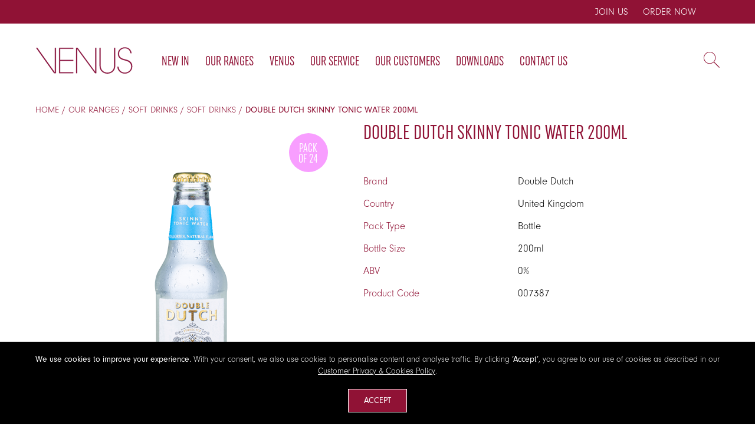

--- FILE ---
content_type: text/html; charset=utf-8
request_url: https://www.venusplc.com/double-dutch-light-tonic-water
body_size: 12337
content:



<!DOCTYPE html>
<html lang="en" dir="ltr" class="html-product-details-page">
<head>
    <title>Venus Wine &amp; Spirit Merchants | Behind Every Great Bar.</title>
    <meta http-equiv="Content-type" content="text/html;charset=UTF-8" />
    <meta name="description" content="Venus is a trusted UK drinks partner for bars, restaurants, hotels and events. Part of Booker Group, we offer rare spirits, fine wines, craft beers, kegs &amp; bar essentials from depots in London, Leeds, Bristol &amp; Manchester, backed by next&#x2011;day delivery and tailored support." />
    <meta name="keywords" content="Double Dutch Light Tonic Water" />
    <meta name="generator" content="nopCommerce" />
    <meta name="viewport" content="width=device-width, initial-scale=1.0, minimum-scale=1.0, maximum-scale=2.0" />
    <link href='https://fonts.googleapis.com/css?family=Raleway:500&display=swap' rel='stylesheet' type='text/css' />
    <link href="https://fonts.googleapis.com/css?family=Montserrat:400,700&display=swap" rel="stylesheet" type="text/css" />
    <link href="https://fonts.googleapis.com/css?family=Oswald:400,300,700&subset=latin,latin-ext&display=swap" rel="stylesheet" type="text/css" />
    <meta property="og:type" content="product" />
<meta property="og:title" content="Double Dutch Skinny Tonic Water 200ml" />
<meta property="og:description" content="" />
<meta property="og:image" content="https://www.venusplc.com/images/thumbs/0008583_double-dutch-skinny-tonic-water-200ml_600.png" />
<meta property="og:image:url" content="https://www.venusplc.com/images/thumbs/0008583_double-dutch-skinny-tonic-water-200ml_600.png" />
<meta property="og:url" content="https://www.venusplc.com/double-dutch-light-tonic-water" />
<meta property="og:site_name" content="Venus Wine &amp; Spirit Merchants Limited" />
<meta property="twitter:card" content="summary" />
<meta property="twitter:site" content="Venus Wine &amp; Spirit Merchants Limited" />
<meta property="twitter:title" content="Double Dutch Skinny Tonic Water 200ml" />
<meta property="twitter:description" content="" />
<meta property="twitter:image" content="https://www.venusplc.com/images/thumbs/0008583_double-dutch-skinny-tonic-water-200ml_600.png" />
<meta property="twitter:url" content="https://www.venusplc.com/double-dutch-light-tonic-water" />

    <link href="https://cdn.jsdelivr.net/npm/bootstrap@5.0.2/dist/css/bootstrap.min.css" rel="stylesheet" integrity="sha384-EVSTQN3/azprG1Anm3QDgpJLIm9Nao0Yz1ztcQTwFspd3yD65VohhpuuCOmLASjC" crossorigin="anonymous">
    <link rel="stylesheet" href="https://use.typekit.net/fch3ips.css">
    

    
    
    
    
    

    


    

    <link rel="stylesheet" type="text/css" href="/css/hacsdnoitwe4ojik9lb-qa.styles.css?v=L9PgXBNLh_NYVYKVdUsr13FUWjg" />
    

<style>

        .product-details-page .full-description {
            display: none;
        }
        .product-details-page .productTabs .full-description {
            display: block;
        }
        .product-details-page .tabhead-full-description {
            display: none;
        }
        


        .product-details-page .product-no-reviews,
        .product-details-page .product-review-links {
            /* display: none; */
        }
        .product-details-page .product-reviews {
            display: none;
        }
        .product-details-page .ui-tabs .product-reviews {
            display: block;
        }
        </style><!-- Global site tag (gtag.js) - Google Analytics -->
                <script async src='https://www.googletagmanager.com/gtag/js?id=G-LES8QD5KS6'></script>
                <script>
                  window.dataLayer = window.dataLayer || [];
                  function gtag(){dataLayer.push(arguments);}
                  gtag('js', new Date());

                  gtag('config', 'G-LES8QD5KS6');
                  
                </script>

    
    
    
    
    
    
    <!--Powered by nopCommerce - https://www.nopCommerce.com-->
    
</head>
<body class="product-details-page-body air-theme variant-1">
    <input name="__RequestVerificationToken" type="hidden" value="CfDJ8LYhUx0FitVKp9hNvDTzuCNdGEf_SXhM-mTH6nxVpcjq_MT0z8yQLsadIM1HLN1peLYLfaxZDP8Fdk8C0-aWl7iVVpSJIYokGollqCLilmSqmMtVdi6t1ri3scR5hdaTL494pgERcAOFFJQo5kVH2sw" />
    <div class="master-loading-overlay"></div>
    



<div class="ajax-loading-block-window" style="display: none">
</div>
<div id="dialog-notifications-success" role="status" aria-live="polite" aria-atomic="true" title="Notification" style="display:none;">
</div>
<div id="dialog-notifications-error" role="alert" aria-live="assertive" aria-atomic="true" title="Error" style="display:none;">
</div>
<div id="dialog-notifications-warning" role="alert" aria-live="assertive" aria-atomic="true" title="Warning" style="display:none;">
</div>
<div id="bar-notification" class="bar-notification-container" role="status" aria-live="polite" aria-atomic="true" data-close="Close">
</div>


<div class="master-wrapper-page">
    <div class="admin-header-links">
    


<a href="/become-a-trade-customer">JOIN US</a>
<a href="https://www.swiftserver.co.uk:8181/apex/f?p=140:LOGIN_DESKTOP:::::P101_THEME_CODE:VENUS" target="_blank">ORDER NOW</a>

   


</div>

    <div class="master-header-wrapper">

<div class="desktop-nav-wrapper">
<div class="header">
    
    <div class="header-logo">
        



<a href="/" class="logo">
        <img title="" width="165" alt="Venus Wine &amp; Spirit Merchants Limited" src="/Themes/Element/Content/img/logo.svg">
</a>
    </div>

        <div class="search-box store-search-box">
            


<form method="get" id="small-search-box-form" action="/search">
        <input type="text" class="search-box-text" id="small-searchterms" autocomplete="off" name="q" placeholder="Search our collection…" aria-label="Search store" />
        <button type="submit" class="button-1 search-box-button">Search</button>
            
            
</form>
            <span class="close">&nbsp;</span>
        </div>

    <div class="header-options">
        <div class="header-selectors-wrapper">
            
            
            
            
        </div>        
    </div>
    
</div>    <div class="header-menu">
        <div class="close-menu">
            <span>Close</span>
        </div>











    <ul class="mega-menu megamenu"
        data-isRtlEnabled="false"
        data-enableClickForDropDown="false">


<li class="  ">

    <a href="/new-in" class="" title="New In" ><span> New In</span></a>

</li>


<li class="has-sublist">
        <a class="with-subcategories" href="/our-range"><span>Our Ranges</span></a>

        <div class="dropdown categories fullWidth boxes-8">
            <div class="row-wrapper">
                <div class="row"><div class="box">
                <div class="picture-title-wrap">
                    <div class="title">
                        <a href="/wine-champagne" title="Wine &amp; Champagne"><span>Wine &amp; Champagne</span></a>
                    </div>
                </div>
                <ul class="subcategories">
                        <li>
                            <a href="/wine" title="Wine">
                                <span>Wine</span>
                            </a>
                        </li>			
                        <li>
                            <a href="/champagne-and-sparkling-wine" title="Champagne &amp; Sparkling">
                                <span>Champagne &amp; Sparkling</span>
                            </a>
                        </li>			
                        <li>
                            <a href="/port" title="Port">
                                <span>Port</span>
                            </a>
                        </li>			
                        <li>
                            <a href="/sherry" title="Sherry">
                                <span>Sherry</span>
                            </a>
                        </li>			
                        <li>
                            <a href="/no-low-2" title="No &amp; Low">
                                <span>No &amp; Low</span>
                            </a>
                        </li>			
                    <li>
                        <a class="view-all" href="/wine-champagne" title="All">
                            <span>All</span>
                        </a>
                    </li>                                
                </ul>
            </div><div class="box">
                <div class="picture-title-wrap">
                    <div class="title">
                        <a href="/spirits" title="Spirits"><span>Spirits</span></a>
                    </div>
                </div>
                <ul class="subcategories">
                        <li>
                            <a href="/whisky" title="Whisky">
                                <span>Whisky</span>
                            </a>
                        </li>			
                        <li>
                            <a href="/vodka" title="Vodka">
                                <span>Vodka</span>
                            </a>
                        </li>			
                        <li>
                            <a href="/gin" title="Gin">
                                <span>Gin</span>
                            </a>
                        </li>			
                        <li>
                            <a href="/brandy" title="Brandy">
                                <span>Brandy</span>
                            </a>
                        </li>			
                        <li>
                            <a href="/rum" title="Rum">
                                <span>Rum</span>
                            </a>
                        </li>			
                        <li>
                            <a href="/tequila-mezcal" title="Tequila &amp; Mezcal">
                                <span>Tequila &amp; Mezcal</span>
                            </a>
                        </li>			
                        <li>
                            <a href="/liqueurs" title="Liqueurs">
                                <span>Liqueurs</span>
                            </a>
                        </li>			
                        <li>
                            <a href="/vermouth-aperitifs-and-amaro" title="Vermouth">
                                <span>Vermouth</span>
                            </a>
                        </li>			
                        <li>
                            <a href="/sake" title="Sake">
                                <span>Sake</span>
                            </a>
                        </li>			
                        <li>
                            <a href="/no-low" title="No &amp; Low">
                                <span>No &amp; Low</span>
                            </a>
                        </li>			
                    <li>
                        <a class="view-all" href="/spirits" title="All">
                            <span>All</span>
                        </a>
                    </li>                                
                </ul>
            </div><div class="box">
                <div class="picture-title-wrap">
                    <div class="title">
                        <a href="/beers-ciders" title="Beers &amp; Ciders"><span>Beers &amp; Ciders</span></a>
                    </div>
                </div>
                <ul class="subcategories">
                        <li>
                            <a href="/beer" title="Beer">
                                <span>Beer</span>
                            </a>
                        </li>			
                        <li>
                            <a href="/cider" title="Ciders">
                                <span>Ciders</span>
                            </a>
                        </li>			
                    <li>
                        <a class="view-all" href="/beers-ciders" title="All">
                            <span>All</span>
                        </a>
                    </li>                                
                </ul>
            </div><div class="box">
                <div class="picture-title-wrap">
                    <div class="title">
                        <a href="/cans" title="Soft Drinks"><span>Soft Drinks</span></a>
                    </div>
                </div>
                <ul class="subcategories">
                        <li>
                            <a href="/water" title="Water">
                                <span>Water</span>
                            </a>
                        </li>			
                        <li>
                            <a href="/soft-drinks-mixers" title="Soft Drinks">
                                <span>Soft Drinks</span>
                            </a>
                        </li>			
                    <li>
                        <a class="view-all" href="/cans" title="All">
                            <span>All</span>
                        </a>
                    </li>                                
                </ul>
            </div><div class="box">
                <div class="picture-title-wrap">
                    <div class="title">
                        <a href="/no-low-alcohol" title="No &amp; Low alcohol"><span>No &amp; Low alcohol</span></a>
                    </div>
                </div>
                <ul class="subcategories">
                        <li>
                            <a href="/wine-2" title="Wine">
                                <span>Wine</span>
                            </a>
                        </li>			
                        <li>
                            <a href="/beer-2" title="Beer">
                                <span>Beer</span>
                            </a>
                        </li>			
                        <li>
                            <a href="/kegs-2" title="Kegs">
                                <span>Kegs</span>
                            </a>
                        </li>			
                    <li>
                        <a class="view-all" href="/no-low-alcohol" title="All">
                            <span>All</span>
                        </a>
                    </li>                                
                </ul>
            </div><div class="box">
                <div class="picture-title-wrap">
                    <div class="title">
                        <a href="/syrups-and-purees" title="Syrups &amp; Purees"><span>Syrups &amp; Purees</span></a>
                    </div>
                </div>
                <ul class="subcategories">
                        <li>
                            <a href="/funkin-purees" title="Purees">
                                <span>Purees</span>
                            </a>
                        </li>			
                        <li>
                            <a href="/syrup" title="Syrups">
                                <span>Syrups</span>
                            </a>
                        </li>			
                    <li>
                        <a class="view-all" href="/syrups-and-purees" title="All">
                            <span>All</span>
                        </a>
                    </li>                                
                </ul>
            </div><div class="box">
                <div class="picture-title-wrap">
                    <div class="title">
                        <a href="/kegs" title="Kegs"><span>Kegs</span></a>
                    </div>
                </div>
                <ul class="subcategories">
                        <li>
                            <a href="/ale-2" title="Ale">
                                <span>Ale</span>
                            </a>
                        </li>			
                        <li>
                            <a href="/spirits-4" title="Spirits">
                                <span>Spirits</span>
                            </a>
                        </li>			
                        <li>
                            <a href="/cider-2" title="Cider">
                                <span>Cider</span>
                            </a>
                        </li>			
                        <li>
                            <a href="/fruit-cider" title="Fruit Cider">
                                <span>Fruit Cider</span>
                            </a>
                        </li>			
                        <li>
                            <a href="/lager-2" title="Lager">
                                <span>Lager</span>
                            </a>
                        </li>			
                        <li>
                            <a href="/lowno-abv-beer" title="Low/No ABV Beer">
                                <span>Low/No ABV Beer</span>
                            </a>
                        </li>			
                        <li>
                            <a href="/rtdpre-mix" title="Pre-Mix Cocktails">
                                <span>Pre-Mix Cocktails</span>
                            </a>
                        </li>			
                    <li>
                        <a class="view-all" href="/kegs" title="All">
                            <span>All</span>
                        </a>
                    </li>                                
                </ul>
            </div><div class="box">
                <div class="picture-title-wrap">
                    <div class="title">
                        <a href="/bar-essentials" title="Bar Essentials"><span>Bar Essentials</span></a>
                    </div>
                </div>
                <ul class="subcategories">
                    <li>
                        <a class="view-all" href="/bar-essentials" title="All">
                            <span>All</span>
                        </a>
                    </li>                                
                </ul>
            </div></div>
            </div>

        </div>
</li>

<li class="  has-sublist">

    <a href="#" class="with-subcategories" title="Venus" ><span> Venus</span></a>

        <div class="plus-button"></div>
        <div class="sublist-wrap">
            <ul class="sublist">
                <li class="back-button">
                    <span>Back</span>
                </li>


<li class="  ">

    <a href="/about-venus" class="" title="About Us" ><span> About Us</span></a>

</li>

<li class="  ">

    <a href="/people" class="" title="The Team" ><span> The Team</span></a>

</li>

<li class="  ">

    <a href="/careers" class="" title="Careers &amp; Vacancies" ><span> Careers &amp; Vacancies</span></a>

</li>

<li class="  ">

    <a href="/customer-support" class="" title="Customer Support" ><span> Customer Support</span></a>

</li>

<li class="  ">

    <a href="/customer-enquiry-form" class="" title="Customer Enquiry Form" ><span> Customer Enquiry Form</span></a>

</li>

<li class="  ">

    <a href="/become-a-trade-customer" class="" title="Join Us" ><span> Join Us</span></a>

</li>

<li class="  ">

    <a href="/faqs" class="" title="FAQs" ><span> FAQs</span></a>

</li>            </ul>
        </div>
</li>

<li class="  ">

    <a href="/our-service" class="" title="Our Service" ><span> Our Service</span></a>

</li>

<li class="  ">

    <a href="/our-customers" class="" title="Our Customers" ><span> Our Customers</span></a>

</li>

<li class="  ">

    <a href="/downloads" class="" title="Downloads" ><span> Downloads</span></a>

</li>

<li class="  ">

    <a href="/contact-us" class="" title="Contact Us" ><span> Contact Us</span></a>

</li>
        
    </ul>
    <div class="menu-title"><span>Menu</span></div>
    <ul class="mega-menu-responsive megamenu">


<li class="  ">

    <a href="/new-in" class="" title="New In" ><span> New In</span></a>

</li>

<li class="has-sublist">

        <a class="with-subcategories" href="/our-range"><span>Our Ranges</span></a>

        <div class="plus-button"></div>
        <div class="sublist-wrap">
            <ul class="sublist">
                <li class="back-button">
                    <span>Back</span>
                </li>
                
        <li class="has-sublist">
            <a href="/wine-champagne" title="Wine &amp; Champagne" class="with-subcategories"><span>Wine &amp; Champagne</span></a>
            <div class="plus-button"></div>
            <div class="sublist-wrap">
                <ul class="sublist">
                    <li class="back-button">
                        <span>Back</span>
                    </li>
                    
        <li class="has-sublist">
            <a href="/wine" title="Wine" class="with-subcategories"><span>Wine</span></a>
            <div class="plus-button"></div>
            <div class="sublist-wrap">
                <ul class="sublist">
                    <li class="back-button">
                        <span>Back</span>
                    </li>
                    
        <li>
            <a class="lastLevelCategory" href="/red-wine" title="Red"><span>Red</span></a>
        </li>
        <li>
            <a class="lastLevelCategory" href="/white-wine" title="White"><span>White</span></a>
        </li>
        <li>
            <a class="lastLevelCategory" href="/rose-wine" title="Ros&#xE9;"><span>Ros&#xE9;</span></a>
        </li>


                </ul>
            </div>
        </li>
        <li class="has-sublist">
            <a href="/champagne-and-sparkling-wine" title="Champagne &amp; Sparkling" class="with-subcategories"><span>Champagne &amp; Sparkling</span></a>
            <div class="plus-button"></div>
            <div class="sublist-wrap">
                <ul class="sublist">
                    <li class="back-button">
                        <span>Back</span>
                    </li>
                    
        <li>
            <a class="lastLevelCategory" href="/sparkling-wine" title="White"><span>White</span></a>
        </li>
        <li>
            <a class="lastLevelCategory" href="/champagne" title="Ros&#xE9;"><span>Ros&#xE9;</span></a>
        </li>


                </ul>
            </div>
        </li>
        <li>
            <a class="lastLevelCategory" href="/port" title="Port"><span>Port</span></a>
        </li>
        <li>
            <a class="lastLevelCategory" href="/sherry" title="Sherry"><span>Sherry</span></a>
        </li>
        <li>
            <a class="lastLevelCategory" href="/no-low-2" title="No &amp; Low"><span>No &amp; Low</span></a>
        </li>


                </ul>
            </div>
        </li>
        <li class="has-sublist">
            <a href="/spirits" title="Spirits" class="with-subcategories"><span>Spirits</span></a>
            <div class="plus-button"></div>
            <div class="sublist-wrap">
                <ul class="sublist">
                    <li class="back-button">
                        <span>Back</span>
                    </li>
                    
        <li>
            <a class="lastLevelCategory" href="/whisky" title="Whisky"><span>Whisky</span></a>
        </li>
        <li>
            <a class="lastLevelCategory" href="/vodka" title="Vodka"><span>Vodka</span></a>
        </li>
        <li>
            <a class="lastLevelCategory" href="/gin" title="Gin"><span>Gin</span></a>
        </li>
        <li>
            <a class="lastLevelCategory" href="/brandy" title="Brandy"><span>Brandy</span></a>
        </li>
        <li>
            <a class="lastLevelCategory" href="/rum" title="Rum"><span>Rum</span></a>
        </li>
        <li>
            <a class="lastLevelCategory" href="/tequila-mezcal" title="Tequila &amp; Mezcal"><span>Tequila &amp; Mezcal</span></a>
        </li>
        <li>
            <a class="lastLevelCategory" href="/liqueurs" title="Liqueurs"><span>Liqueurs</span></a>
        </li>
        <li>
            <a class="lastLevelCategory" href="/vermouth-aperitifs-and-amaro" title="Vermouth"><span>Vermouth</span></a>
        </li>
        <li>
            <a class="lastLevelCategory" href="/sake" title="Sake"><span>Sake</span></a>
        </li>
        <li>
            <a class="lastLevelCategory" href="/no-low" title="No &amp; Low"><span>No &amp; Low</span></a>
        </li>


                </ul>
            </div>
        </li>
        <li class="has-sublist">
            <a href="/beers-ciders" title="Beers &amp; Ciders" class="with-subcategories"><span>Beers &amp; Ciders</span></a>
            <div class="plus-button"></div>
            <div class="sublist-wrap">
                <ul class="sublist">
                    <li class="back-button">
                        <span>Back</span>
                    </li>
                    
        <li class="has-sublist">
            <a href="/beer" title="Beer" class="with-subcategories"><span>Beer</span></a>
            <div class="plus-button"></div>
            <div class="sublist-wrap">
                <ul class="sublist">
                    <li class="back-button">
                        <span>Back</span>
                    </li>
                    
        <li>
            <a class="lastLevelCategory" href="/lager" title="Lager"><span>Lager</span></a>
        </li>
        <li>
            <a class="lastLevelCategory" href="/non-alcoholic-beer" title="Zero ABV"><span>Zero ABV</span></a>
        </li>


                </ul>
            </div>
        </li>
        <li class="has-sublist">
            <a href="/cider" title="Ciders" class="with-subcategories"><span>Ciders</span></a>
            <div class="plus-button"></div>
            <div class="sublist-wrap">
                <ul class="sublist">
                    <li class="back-button">
                        <span>Back</span>
                    </li>
                    
        <li>
            <a class="lastLevelCategory" href="/canned-cider" title="Cans"><span>Cans</span></a>
        </li>
        <li>
            <a class="lastLevelCategory" href="/bottled-cider" title="Bottles"><span>Bottles</span></a>
        </li>


                </ul>
            </div>
        </li>


                </ul>
            </div>
        </li>
        <li class="has-sublist">
            <a href="/cans" title="Soft Drinks" class="with-subcategories"><span>Soft Drinks</span></a>
            <div class="plus-button"></div>
            <div class="sublist-wrap">
                <ul class="sublist">
                    <li class="back-button">
                        <span>Back</span>
                    </li>
                    
        <li>
            <a class="lastLevelCategory" href="/water" title="Water"><span>Water</span></a>
        </li>
        <li>
            <a class="lastLevelCategory" href="/soft-drinks-mixers" title="Soft Drinks"><span>Soft Drinks</span></a>
        </li>


                </ul>
            </div>
        </li>
        <li class="has-sublist">
            <a href="/no-low-alcohol" title="No &amp; Low alcohol" class="with-subcategories"><span>No &amp; Low alcohol</span></a>
            <div class="plus-button"></div>
            <div class="sublist-wrap">
                <ul class="sublist">
                    <li class="back-button">
                        <span>Back</span>
                    </li>
                    
        <li>
            <a class="lastLevelCategory" href="/wine-2" title="Wine"><span>Wine</span></a>
        </li>
        <li>
            <a class="lastLevelCategory" href="/beer-2" title="Beer"><span>Beer</span></a>
        </li>
        <li>
            <a class="lastLevelCategory" href="/kegs-2" title="Kegs"><span>Kegs</span></a>
        </li>


                </ul>
            </div>
        </li>
        <li class="has-sublist">
            <a href="/syrups-and-purees" title="Syrups &amp; Purees" class="with-subcategories"><span>Syrups &amp; Purees</span></a>
            <div class="plus-button"></div>
            <div class="sublist-wrap">
                <ul class="sublist">
                    <li class="back-button">
                        <span>Back</span>
                    </li>
                    
        <li>
            <a class="lastLevelCategory" href="/funkin-purees" title="Purees"><span>Purees</span></a>
        </li>
        <li>
            <a class="lastLevelCategory" href="/syrup" title="Syrups"><span>Syrups</span></a>
        </li>


                </ul>
            </div>
        </li>
        <li class="has-sublist">
            <a href="/kegs" title="Kegs" class="with-subcategories"><span>Kegs</span></a>
            <div class="plus-button"></div>
            <div class="sublist-wrap">
                <ul class="sublist">
                    <li class="back-button">
                        <span>Back</span>
                    </li>
                    
        <li>
            <a class="lastLevelCategory" href="/ale-2" title="Ale"><span>Ale</span></a>
        </li>
        <li>
            <a class="lastLevelCategory" href="/spirits-4" title="Spirits"><span>Spirits</span></a>
        </li>
        <li>
            <a class="lastLevelCategory" href="/cider-2" title="Cider"><span>Cider</span></a>
        </li>
        <li>
            <a class="lastLevelCategory" href="/fruit-cider" title="Fruit Cider"><span>Fruit Cider</span></a>
        </li>
        <li>
            <a class="lastLevelCategory" href="/lager-2" title="Lager"><span>Lager</span></a>
        </li>
        <li>
            <a class="lastLevelCategory" href="/lowno-abv-beer" title="Low/No ABV Beer"><span>Low/No ABV Beer</span></a>
        </li>
        <li>
            <a class="lastLevelCategory" href="/rtdpre-mix" title="Pre-Mix Cocktails"><span>Pre-Mix Cocktails</span></a>
        </li>


                </ul>
            </div>
        </li>
        <li>
            <a class="lastLevelCategory" href="/bar-essentials" title="Bar Essentials"><span>Bar Essentials</span></a>
        </li>

            </ul>
        </div>

</li>

<li class="  has-sublist">

    <a href="#" class="with-subcategories" title="Venus" ><span> Venus</span></a>

        <div class="plus-button"></div>
        <div class="sublist-wrap">
            <ul class="sublist">
                <li class="back-button">
                    <span>Back</span>
                </li>


<li class="  ">

    <a href="/about-venus" class="" title="About Us" ><span> About Us</span></a>

</li>

<li class="  ">

    <a href="/people" class="" title="The Team" ><span> The Team</span></a>

</li>

<li class="  ">

    <a href="/careers" class="" title="Careers &amp; Vacancies" ><span> Careers &amp; Vacancies</span></a>

</li>

<li class="  ">

    <a href="/customer-support" class="" title="Customer Support" ><span> Customer Support</span></a>

</li>

<li class="  ">

    <a href="/customer-enquiry-form" class="" title="Customer Enquiry Form" ><span> Customer Enquiry Form</span></a>

</li>

<li class="  ">

    <a href="/become-a-trade-customer" class="" title="Join Us" ><span> Join Us</span></a>

</li>

<li class="  ">

    <a href="/faqs" class="" title="FAQs" ><span> FAQs</span></a>

</li>            </ul>
        </div>
</li>

<li class="  ">

    <a href="/our-service" class="" title="Our Service" ><span> Our Service</span></a>

</li>

<li class="  ">

    <a href="/our-customers" class="" title="Our Customers" ><span> Our Customers</span></a>

</li>

<li class="  ">

    <a href="/downloads" class="" title="Downloads" ><span> Downloads</span></a>

</li>

<li class="  ">

    <a href="/contact-us" class="" title="Contact Us" ><span> Contact Us</span></a>

</li>
        
    </ul>
    </div>
    <div class="responsive-nav-wrapper-parent">
        <div class="responsive-nav-wrapper">
            <div class="menu-title">
                <span>Menu</span>
            </div>
            <div class="search-wrap">
                <span>Search</span> 
            </div>
        </div>
    </div>

</div>    </div>
    
    <div class="overlayOffCanvas"></div>


    <div class="master-wrapper-content" id="main" role="main">
        


        
    <div class="nobanner"> </div>
    


    <div class="breadcrumb">
        <ul>
            
            <li>
                <span>
                    <a href="/">
                        <span>Home</span>
                    </a>
                </span>
                <span class="delimiter">/</span>
            </li>            
                <li>
                    <a href="/our-range">
                        <span>Our Ranges</span>
                    </a>
                    <span class="delimiter">/</span>
                </li>
                <li>
                    <a href="/cans">
                        <span>Soft Drinks</span>
                    </a>
                    <span class="delimiter">/</span>
                </li>
                <li>
                    <a href="/soft-drinks-mixers">
                        <span>Soft Drinks</span>
                    </a>
                    <span class="delimiter">/</span>
                </li>
            <li>
                <strong class="current-item">Double Dutch Skinny Tonic Water 200ml</strong>
                <span id="/double-dutch-light-tonic-water"></span>              
                
            </li>
        </ul>
            
    </div>


            <div class="master-column-wrapper">
            

<div class="center-1">
    
    



<!--product breadcrumb-->

<div class="page product-details-page">
    <div class="page-body">
        
        <form method="post" id="product-details-form" action="">
                
            <div data-productid="2673">
                <div class="product-essential">
                    
                    
                    <div class="gallery">



    
    
    
    <input type="hidden" class="cloudZoomAdjustPictureOnProductAttributeValueChange"
           data-productid="2673"
           data-isintegratedbywidget="true" />
        
        
        <input type="hidden" class="cloudZoomEnableClickToZoom" />
    <div class="picture-gallery sevenspikes-cloudzoom-gallery">
        
        <div class="picture-wrapper">
            <div class="picture" id="sevenspikes-cloud-zoom" data-zoomwindowelementid=""
                 data-selectoroftheparentelementofthecloudzoomwindow=""
                 data-defaultimagecontainerselector=".product-essential .picture-gallery"
                 data-zoom-window-width="600"
                 data-zoom-window-height="600">
                <a href="https://www.venusplc.com/images/thumbs/0008583_double-dutch-skinny-tonic-water-200ml.png" data-full-image-url="https://www.venusplc.com/images/thumbs/0008583_double-dutch-skinny-tonic-water-200ml.png" class="picture-link" id="zoom1">
                    <img src="https://www.venusplc.com/images/thumbs/0008583_double-dutch-skinny-tonic-water-200ml_600.png" alt="Picture of Double Dutch Skinny Tonic Water 200ml" class="cloudzoom" id="cloudZoomImage"
                         itemprop="image" data-cloudzoom="appendSelector: &#x27;.picture-wrapper&#x27;, zoomPosition: &#x27;inside&#x27;, zoomOffsetX: 0, captionPosition: &#x27;bottom&#x27;, tintOpacity: 0, zoomWidth: 600, zoomHeight: 600, easing: 3, touchStartDelay: true, zoomFlyOut: false, disableZoom: &#x27;auto&#x27;"
                         />
				<div class="circle-text-inner">Pack of 24</div>

                </a>
            </div>
        </div>
        
    </div>

                    </div>
                    <div class="overview">
                        <div class="product-name">
                            <h1>
                                Double Dutch Skinny Tonic Water 200ml
                            </h1>
                        </div>
                        
                        
                        <!--product reviews-->

                        <!--manufacturers-->
                        


                        <!--availability-->
                        
                        <!--SKU, MAN, GTIN, vendor-->
                        


                        <!--delivery-->
                        

                        <!--sample download-->
                        
                        <!--attributes-->
                        <!--wishlist, compare, email a friend-->
                        <!--gift card-->
                        <!--rental info-->

                        <!--estimate shipping-->
                        

                        <!--price & add to cart-->



    <div class="prices">
            <div class="product-price">
                <span  id="price-value-2673" class="price-value-2673" >
                    
                </span>
            </div>
    </div>
                        <!--sharing-->
                        <div class="product-collateral">
                            

    <div class="product-specs-box">
        <div class="table-wrapper">
            <table class="data-table">
                <colgroup>
                    <col width="45%" />
                    <col />
                </colgroup>
                <tbody>
                                <tr  class="odd">
                                    <td class="spec-name">
                                        Brand
                                    </td>
                                    <td class="spec-value">
Double Dutch                                    </td>
                                </tr>
                                <tr  class="even">
                                    <td class="spec-name">
                                        Country
                                    </td>
                                    <td class="spec-value">
United Kingdom                                    </td>
                                </tr>
                                <tr  class="odd">
                                    <td class="spec-name">
                                        Pack Type
                                    </td>
                                    <td class="spec-value">
Bottle                                    </td>
                                </tr>
                                <tr  class="even">
                                    <td class="spec-name">
                                        Bottle Size
                                    </td>
                                    <td class="spec-value">
200ml                                    </td>
                                </tr>
                                <tr  class="odd">
                                    <td class="spec-name">
                                        ABV
                                    </td>
                                    <td class="spec-value">
0%                                    </td>
                                </tr>
                                <tr  class="even">
                                    <td class="spec-name">
                                        Product Code
                                    </td>
                                    <td class="spec-value">
007387                                    </td>
                                </tr>
                </tbody>
            </table>
        </div>
    </div>

                            <!-- the widget zone below is used by QuickTabs and should not be placed outside the Product Details form -->
                            


    
    
    
    <div id="quickTabs" class="productTabs "
         data-ajaxEnabled="false"
         data-productReviewsAddNewUrl="/ProductTab/ProductReviewsTabAddNew/2673"
         data-productContactUsUrl="/ProductTab/ProductContactUsTabAddNew/2673"
         data-couldNotLoadTabErrorMessage="Couldn&#x27;t load this tab.">
        


    </div>



<div class="product-reviews">
    
    <div class="title">
        <strong>Product reviews</strong>
    </div>
        <div class="result">
            Only registered users can write reviews
        </div>
    
</div>
                        </div>
                        
                    </div>
                    
                </div>
            </div>

        <input name="__RequestVerificationToken" type="hidden" value="CfDJ8LYhUx0FitVKp9hNvDTzuCNdGEf_SXhM-mTH6nxVpcjq_MT0z8yQLsadIM1HLN1peLYLfaxZDP8Fdk8C0-aWl7iVVpSJIYokGollqCLilmSqmMtVdi6t1ri3scR5hdaTL494pgERcAOFFJQo5kVH2sw" /></form>
        
        
        
        
    </div>
</div>

    
</div>

        </div>       
        
    </div>
    


<div class="footer-wrapper">
    <div class="footer">        
        <div class="footer-middle">
            <div class="center fc4">  
                <div class="row">
                <div class="col-md-4 hidden-xs">
                    <p>
                        Venus Wine &amp; Spirit Merchants Limited<br>
                        Venus House, Unit 3, 62 Garman Road<br>
                        London N17 0UT<br><br>
                        020 8801 0011<br>
                        <a href="mailto:info@venusltd.co.uk">info@venusltd.co.uk</a><br>
                        AWRS No. XCAW00000121288<br /><br />
                        <strong>Opening Hours</strong><br />
                        Monday to Friday 8.30am - 5.30pm<br>
                       
                    </p>
                </div>

                <div class="col-md-4">
                <p><a href="/about-venus"><span class="hidden-xs">About Us</span><span class="hidden-sm hidden-md hidden-lg"><strong>Venus Wine &amp; Spirit Merchants Limited</strong></span></a><br>
                 <a href="/contact-us">Contact Us</a><br>
                <a href="/terms-of-business">Terms of Business</a><br>
                <a href="/cookies-policy">Customer Privacy &amp; Cookies Policy</a><br>
                <a href="https://www.venusplc.com/Themes/Element/Content/PDF/2025-ModernSlaveryStatement.pdf" target="_blank">Modern Slavery</a><br>
                    <a href="/legals ">Legals</a><br><br />
                </p>
                </div>
                <div class="col-md-4 mtp">
                    <div class="social-sharing socials">
                    <h3 class="hidden-xs">Follow Us</h3>
                            <a href="https://www.instagram.com/venus_wine_spirit/" target="_blank"><img src="/Themes/Element/Content/img/instagram.png" alt="Instagram" /></a>
                            <a href="https://www.linkedin.com/company/venus-wine-&-spirit-merchants-plc/" target="_blank"><img src="/Themes/Element/Content/img/linkedin.png" alt="Linkedin" /></a>
                        </div>
                        <div class="mcenter">
<div class="newsletter">   
    <div class="newsletter-subscribe" id="newsletter-subscribe-block">
        <div class="newsletter-email">
            <input id="newsletter-email" class="newsletter-subscribe-text" placeholder="Be the first to know." aria-label="Sign up for our newsletter" type="email" name="NewsletterEmail" value="" />

            <button type="button" id="newsletter-subscribe-button" class="button-1 newsletter-subscribe-button">Subscribe</button>

        </div>
        <div class="newsletter-validation">
            <span id="subscribe-loading-progress" style="display: none;" class="please-wait">Wait...</span>
            <span class="field-validation-valid" data-valmsg-for="NewsletterEmail" data-valmsg-replace="true"></span>
        </div>
    </div>
    <div class="newsletter-result" id="newsletter-result-block"></div>
    
</div>
                    <p>By subscribing you agree to receive our emails.</p>

</div>
                </div>
                </div>
            </div>
        </div>
        <div class="footer-lower smlTxt-x">
                        <p class="footer-text footer-disclaimer">
                            &copy; 2026 Venus Wine & Spirit Merchants Limited. All rights reserved.  You must be 18 or over to view this website. Please enjoy our products responsibly. Powered by <a href="https://www.nopcommerce.com/" target="_blank" rel=nofollow>nopCommerce</a>. 
                             <a href="https://www.so-design.net" target="_blank">Credits</a>
                        </p>
                        
                    </div>
    	
    </div>
</div>
</div>


<div id="eu-cookie-bar-notification" class="eu-cookie-bar-notification">
    <div class="content">
        <div class="text"><p><strong>We use cookies to improve your experience.</strong> With your consent, we also use cookies to personalise content and analyse traffic. By clicking <strong>‘Accept’</strong>, you agree to our use of cookies as described in our <a href="/cookies-policy" style="text-decoration:underline !important">Customer Privacy &amp; Cookies Policy</a>.</p>
        </div>
        <div class="buttons">
            <button type="button" class="ok-button button-1" id="eu-cookie-ok">ACCEPT</button>
        </div>
    </div>
</div>

 
    <div class="scroll-back-button" id="goToTop"></div>
    <script type="text/javascript" src="/js/ixhjngj40unsqs4bfbttfg.scripts.js?v=LDxO0m5jxZMEMj6LW3FkuFlf8-c"></script>
    <script type="application/ld&#x2B;json">
                    {"@context":"https://schema.org","@type":"Product","name":"Double Dutch Skinny Tonic Water 200ml","sku":"007387","gtin":" 05060434790071,00506043479001","mpn":"Pack of 24","image":"https://www.venusplc.com/images/thumbs/0008583_double-dutch-skinny-tonic-water-200ml_600.png","brand":[],"offers":{"@type":"Offer","url":"https://www.venusplc.com/double-dutch-light-tonic-water","availability":"https://schema.org/InStock","price":"0.00"},"review":[],"hasVariant":[]}
                </script>

<script type="text/javascript">
    $(document).ready(function () {

        $('#quickTabs').tabs("destroy");

        $('#quickTabs').accordion(
            {
                active: false,
                heightStyle: "content",
                collapsible: true
            });        

    });
</script>

<script type="text/javascript">
                $("#small-search-box-form").on("submit", function(event) {
                    if ($("#small-searchterms").val() == "") {
                        alert('Please enter some search keyword');
                        $("#small-searchterms").focus();
                        event.preventDefault();
                    }
                });
            </script>

<script type="text/javascript">
                $(function() {
                    var showLinkToResultSearch;
                    var searchText;
                    $('#small-searchterms').autocomplete({
                            delay: 500,
                            minLength: 3,
                            source: '/catalog/searchtermautocomplete',
                            appendTo: '.search-box',
                            select: function(event, ui) {
                                $("#small-searchterms").val(ui.item.label);
                                setLocation(ui.item.producturl);
                                return false;
                        },
                        //append link to the end of list
                        open: function(event, ui) {
                            //display link to search page
                            if (showLinkToResultSearch) {
                                searchText = document.getElementById("small-searchterms").value;
                                $(".ui-autocomplete").append("<li class=\"ui-menu-item\" role=\"presentation\"><a href=\"/search?q=" + searchText + "\">View all results...</a></li>");
                            }
                        }
                    })
                    .data("ui-autocomplete")._renderItem = function(ul, item) {
                        var t = item.label;
                        showLinkToResultSearch = item.showlinktoresultsearch;
                        //html encode
                        t = htmlEncode(t);
                        imageWidth = '20';
                        return $("<li></li>")
                            .data("item.autocomplete", item)
                                .append("<a><span>" + t + "</span></a>")
                            .appendTo(ul);
                    };
                });
            </script>

<script type="text/javascript">
        var localized_data = {
            AjaxCartFailure: "Failed to add the product. Please refresh the page and try one more time."
        };
        AjaxCart.init(false, '.shopping-cart-link .cart-qty', '.wishlist-qty', '#flyout-cart', localized_data);
    </script>

<script type="application/ld&#x2B;json">
                {"@context":"https://schema.org","@type":"BreadcrumbList","itemListElement":[{"@type":"ListItem","position":1,"item":{"@id":"https://www.venusplc.com/our-range","name":"Our Ranges"}},{"@type":"ListItem","position":2,"item":{"@id":"https://www.venusplc.com/cans","name":"Soft Drinks"}},{"@type":"ListItem","position":3,"item":{"@id":"https://www.venusplc.com/soft-drinks-mixers","name":"Soft Drinks"}},{"@type":"ListItem","position":4,"item":{"@id":"https://www.venusplc.com/double-dutch-light-tonic-water","name":"Double Dutch Skinny Tonic Water 200ml"}}]}
            </script>

<script type="text/javascript">        
        async function getCaptchaToken(action, reCaptchaPublicKey, isReCaptchaV3) {
            var recaptchaToken = '';
            if (isReCaptchaV3) {
                grecaptcha.ready(() => {
                    grecaptcha.execute(reCaptchaPublicKey, { action: action }).then((token) => {
                        recaptchaToken = token;
                    });
                });

                while (recaptchaToken == '') {
                    await new Promise(t => setTimeout(t, 100));
                }
            } else {
                recaptchaToken = $('#newsletter-subscribe-block .captcha-box textarea[name="g-recaptcha-response"').val();
            }
            
            return recaptchaToken;
        }       

        async function newsletter_subscribe(subscribe) {
            var subscribeProgress = $("#subscribe-loading-progress");
            subscribeProgress.show();
            var captchaTok = '';
            if (false == true) {
                captchaTok = await getCaptchaToken('SubscribeNewsletter', '6LfO404UAAAAAHjgpoGfDsfJ-hfs8AIB5sAdRvHY', false);
            }
            var postData = {
                subscribe: subscribe,
                email: $("#newsletter-email").val(),                
                'g-recaptcha-response': captchaTok
            };
            addAntiForgeryToken(postData);
            $.ajax({
                cache: false,
                type: "POST",
                url: "/subscribenewsletter",
                data: postData,
                success: function (data, textStatus, jqXHR) {
                    $("#newsletter-result-block").html(data.Result);
                    if (data.Success) {
                        $('#newsletter-subscribe-block').hide();
                        $('#newsletter-result-block').show();
                    } else {
                        $('#newsletter-result-block').fadeIn("slow").delay(2000).fadeOut("slow");
                    }
                },
                error: function (jqXHR, textStatus, errorThrown) {
                    alert('Failed to subscribe.');
                },
                complete: function (jqXHR, textStatus) {
                    subscribeProgress.hide();
                }
            });
        }

        $(function() {
            $('#newsletter-subscribe-button').on('click', function () {
newsletter_subscribe('true');            });
            $("#newsletter-email").on("keydown", function (event) {
                if (event.keyCode == 13) {
                    $("#newsletter-subscribe-button").trigger("click");
                    return false;
                }
            });
        });
    </script>

<script type="text/javascript">
    $(function() {
        $('#eu-cookie-bar-notification').show();

        $('#eu-cookie-ok').on('click', function () {
            var postData = {};
            addAntiForgeryToken(postData);

            $.ajax({
                cache: false,
                type: "POST",
                data: postData,
                url: "/eucookielawaccept",
                dataType: "json",
                success: function (data, textStatus, jqXHR) {
                    $('#eu-cookie-bar-notification').hide();
                },
                error: function (jqXHR, textStatus, errorThrown) {
                    alert('Cannot store value');
                }
            });
        });
    });
</script>


    
    
</body>
</html>


--- FILE ---
content_type: image/svg+xml
request_url: https://www.venusplc.com/Themes/Element/Content/img/logo.svg
body_size: 2432
content:
<?xml version="1.0" encoding="utf-8"?>
<!-- Generator: Adobe Illustrator 29.3.0, SVG Export Plug-In . SVG Version: 9.03 Build 55982)  -->
<!DOCTYPE svg PUBLIC "-//W3C//DTD SVG 1.1//EN" "http://www.w3.org/Graphics/SVG/1.1/DTD/svg11.dtd" [
	<!ENTITY ns_extend "http://ns.adobe.com/Extensibility/1.0/">
	<!ENTITY ns_ai "http://ns.adobe.com/AdobeIllustrator/10.0/">
	<!ENTITY ns_graphs "http://ns.adobe.com/Graphs/1.0/">
	<!ENTITY ns_vars "http://ns.adobe.com/Variables/1.0/">
	<!ENTITY ns_imrep "http://ns.adobe.com/ImageReplacement/1.0/">
	<!ENTITY ns_sfw "http://ns.adobe.com/SaveForWeb/1.0/">
	<!ENTITY ns_custom "http://ns.adobe.com/GenericCustomNamespace/1.0/">
	<!ENTITY ns_adobe_xpath "http://ns.adobe.com/XPath/1.0/">
]>
<svg version="1.1" id="Layer_1" xmlns:x="&ns_extend;" xmlns:i="&ns_ai;" xmlns:graph="&ns_graphs;"
	 xmlns="http://www.w3.org/2000/svg" xmlns:xlink="http://www.w3.org/1999/xlink" x="0px" y="0px" viewBox="0 0 160.3 45"
	 style="enable-background:new 0 0 160.3 45;" xml:space="preserve">
<style type="text/css">
	.Drop_x0020_Shadow{fill:none;}
	.Round_x0020_Corners_x0020_2_x0020_pt{fill:#FFFFFF;stroke:#000000;stroke-miterlimit:10;}
	.Live_x0020_Reflect_x0020_X{fill:none;}
	.Bevel_x0020_Soft{fill:url(#SVGID_1_);}
	.Dusk{fill:#FFFFFF;}
	.Foliage_GS{fill:#FFDD00;}
	.Pompadour_GS{fill-rule:evenodd;clip-rule:evenodd;fill:#44ADE2;}
	.st0{fill:#89133D;stroke:#89133D;stroke-width:0.25;stroke-miterlimit:10;}
</style>
<metadata>
	<sfw  xmlns="&ns_sfw;">
		<slices></slices>
		<sliceSourceBounds  bottomLeftOrigin="true" height="44" width="158.8" x="305.8" y="-329"></sliceSourceBounds>
	</sfw>
</metadata>
<linearGradient id="SVGID_1_" gradientUnits="userSpaceOnUse" x1="-304.9409" y1="-284.6536" x2="-304.2339" y2="-283.9465">
	<stop  offset="0" style="stop-color:#DEDFE3"/>
	<stop  offset="0.1738" style="stop-color:#D8D9DD"/>
	<stop  offset="0.352" style="stop-color:#C9CACD"/>
	<stop  offset="0.5323" style="stop-color:#B4B5B8"/>
	<stop  offset="0.7139" style="stop-color:#989A9C"/>
	<stop  offset="0.8949" style="stop-color:#797C7E"/>
	<stop  offset="1" style="stop-color:#656B6C"/>
</linearGradient>
<polygon class="st0" points="32,1.2 32,42.1 31.9,42.1 3.2,1.2 1.1,1.2 30.8,43.5 33.8,43.5 33.8,1.2 "/>
<polygon class="st0" points="39.1,43.5 39.1,1.2 62.3,1.2 62.3,2.7 40.8,2.7 40.8,21.4 62.3,21.4 62.3,23 40.8,23 40.8,42 62.3,42 
	62.3,43.5 "/>
<polygon class="st0" points="98.2,43.5 68.8,2.9 68.7,2.9 68.7,43.5 67,43.5 67,1.2 69.5,1.2 98.5,41.2 98.6,41.2 98.6,1.2 
	100.4,1.2 100.4,43.5 "/>
<g>
	<path class="st0" d="M126.5,41.7c-2.2,1.5-5,2.6-7.9,2.6c-2.9,0-5.7-1-7.8-2.6c-5-3.5-5.1-9.2-5.1-13V1.2h1.7v27.4
		c0,4.1,0,6.7,2.6,10.2c1.8,2.4,5.3,3.9,8.7,3.9c3.2,0,6.7-1.5,8.5-3.9c2.6-3.4,2.6-6.1,2.6-10.2V1.2h1.7v27.4
		C131.6,32.5,131.4,38.1,126.5,41.7"/>
	<path class="st0" d="M147.3,44.2c-5.1,0-11.7-3.4-12.2-11.4h1.7c1,8.1,7.2,9.9,10.5,9.9c5.3,0,10.6-4,10.6-10.1
		c0-7.8-6.7-9.4-10.8-10.5c-3.7-1-11-2.7-11.1-10.6v-0.2c0-6.9,5.4-10.9,11.5-10.9c5,0,10,2.9,10.9,9.8h-1.7
		c-0.6-3.4-2.5-8.3-9.3-8.3c-5.4,0-9.7,3.7-9.7,9.2c-0.1,6.7,5.5,8.3,11.4,9.8c2.1,0.5,10.5,2.1,10.5,11.3
		C159.6,39.4,153.6,44.2,147.3,44.2"/>
</g>
</svg>


--- FILE ---
content_type: image/svg+xml
request_url: https://www.venusplc.com/Themes/Element/Content/img/search.svg
body_size: 758
content:
<?xml version="1.0" encoding="UTF-8"?>
<svg id="svg2" xmlns="http://www.w3.org/2000/svg" viewBox="0 0 2082.17 2082.17">
  <defs>
    <style>
      .cls-1 {
        fill: #901235;
      }
    </style>
  </defs>
  <g id="layer1">
    <g id="g4165">
      <g id="g5401">
        <g id="g5406">
          <g id="g7503">
            <g id="g7525">
              <g id="g7561">
                <g id="g7574">
                  <g id="g7546">
                    <g id="g7686">
                      <g id="g7716">
                        <g id="g7658">
                          <g id="g7632">
                            <g id="g7790">
                              <g id="g7822">
                                <g id="g7974">
                                  <path id="path7960" class="cls-1" d="M229.29,229.29c-305.72,305.72-305.72,802.51,0,1108.23,295.18,295.18,768.45,305.35,1075.92,30.54l714.11,714.11,62.85-62.85-714.11-714.11c274.81-307.47,264.64-780.74-30.54-1075.92-305.72-305.72-802.51-305.72-1108.24,0h0ZM281.16,281.16C558.85,3.47,1007.97,3.47,1285.66,281.16c277.69,277.69,277.69,726.81,0,1004.5-277.69,277.69-726.81,277.69-1004.5,0-277.69-277.69-277.69-726.81,0-1004.5Z"/>
                                </g>
                              </g>
                            </g>
                          </g>
                        </g>
                      </g>
                    </g>
                  </g>
                </g>
              </g>
            </g>
          </g>
        </g>
      </g>
    </g>
  </g>
</svg>

--- FILE ---
content_type: image/svg+xml
request_url: https://www.venusplc.com/Themes/Element/Content/img/arrow-up.svg
body_size: -427
content:
<?xml version="1.0" encoding="UTF-8"?>
<svg id="Layer_1" data-name="Layer 1" xmlns="http://www.w3.org/2000/svg" viewBox="0 0 413.27 179.51">
  <defs>
    <style>
      .cls-1 {
        fill: #fff;
      }
    </style>
  </defs>
  <polygon class="cls-1" points="18.4 179.51 206.63 38.33 394.87 179.51 413.27 154.98 206.63 0 0 154.98 18.4 179.51"/>
</svg>